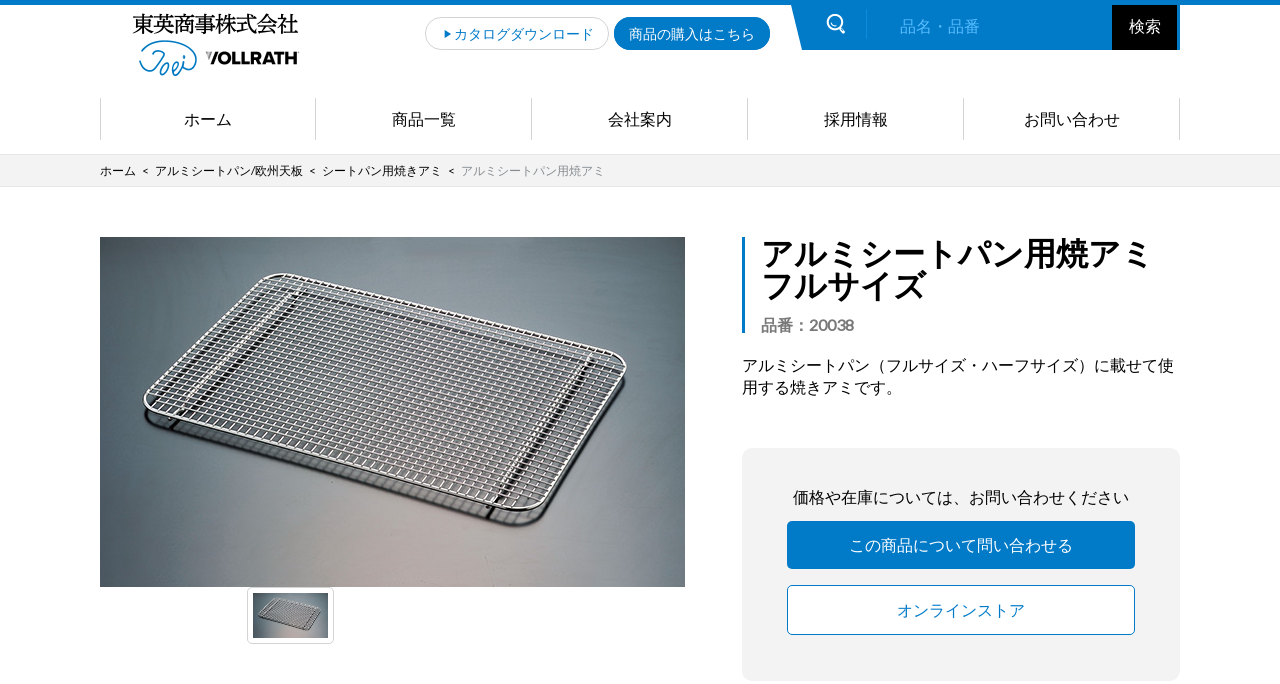

--- FILE ---
content_type: text/html; charset=UTF-8
request_url: https://www.toeishoji.com/products/20038/
body_size: 36509
content:
<!DOCTYPE html>
<html lang="ja">
<head>
    <!-- Global site tag (gtag.js) - Google Analytics -->
    <script async src="https://www.googletagmanager.com/gtag/js?id=UA-166122086-1"></script>
    <script>
    window.dataLayer = window.dataLayer || [];
    function gtag(){dataLayer.push(arguments);}
    gtag('js', new Date());
    gtag('config', 'UA-166122086-1');
    </script>
    
    <meta charset="UTF-8">
    <meta name="viewport" content="width=device-width, initial-scale=1.0">
    <meta http-equiv="X-UA-Compatible" content="ie=edge">
		<title>アルミシートパン用焼アミ - ホテルパン・厨房備品の東英商事株式会社｜ ホテルパン・厨房備品の東英商事株式会社</title>
			<meta name="description" content="プロ用調理器具の東英商事の商品詳細ページです。">
					<meta name="Keywords" content="東英商事,プロ用調理器,ホテルパン/備品,アルミシートパン/欧州天,ビュッフェ備品,サーモボックス,洗浄ラック/食器洗浄・保管,ジャックスタック,フライパン,スマートワゴン">
		
    <link rel="icon" href="https://www.toeishoji.com/cms/wp-content/themes/corpo-site/assets/icon/favicon.ico">
    <!-- link rel="stylesheet" href="https://www.toeishoji.com/cms/wp-content/themes/corpo-site/assets/css/base.css" -->
    <link rel="stylesheet" href="https://www.toeishoji.com/cms/wp-content/themes/corpo-site/assets/css/base.css?1724648300">
    <link rel="stylesheet" href="https://fonts.googleapis.com/css?family=Lato">
    <link rel="stylesheet" href="https://fonts.googleapis.com/icon?family=Material+Icons">
    <link rel="stylesheet" href="https://www.toeishoji.com/cms/wp-content/themes/corpo-site/assets/css/swiper.min.css">
    <meta name='robots' content='index, follow, max-image-preview:large, max-snippet:-1, max-video-preview:-1' />

	<!-- This site is optimized with the Yoast SEO plugin v23.3 - https://yoast.com/wordpress/plugins/seo/ -->
	<link rel="canonical" href="https://www.toeishoji.com/products/20038/" />
	<meta property="og:locale" content="ja_JP" />
	<meta property="og:type" content="article" />
	<meta property="og:title" content="アルミシートパン用焼アミ - ホテルパン・厨房備品の東英商事株式会社" />
	<meta property="og:url" content="https://www.toeishoji.com/products/20038/" />
	<meta property="og:site_name" content="ホテルパン・厨房備品の東英商事株式会社" />
	<meta property="article:modified_time" content="2021-01-22T01:10:27+00:00" />
	<meta name="twitter:card" content="summary_large_image" />
	<script type="application/ld+json" class="yoast-schema-graph">{"@context":"https://schema.org","@graph":[{"@type":"WebPage","@id":"https://www.toeishoji.com/products/20038/","url":"https://www.toeishoji.com/products/20038/","name":"アルミシートパン用焼アミ - ホテルパン・厨房備品の東英商事株式会社","isPartOf":{"@id":"https://www.toeishoji.com/#website"},"datePublished":"2019-05-17T02:05:58+00:00","dateModified":"2021-01-22T01:10:27+00:00","breadcrumb":{"@id":"https://www.toeishoji.com/products/20038/#breadcrumb"},"inLanguage":"ja","potentialAction":[{"@type":"ReadAction","target":["https://www.toeishoji.com/products/20038/"]}]},{"@type":"BreadcrumbList","@id":"https://www.toeishoji.com/products/20038/#breadcrumb","itemListElement":[{"@type":"ListItem","position":1,"name":"ホーム","item":"https://www.toeishoji.com/"},{"@type":"ListItem","position":2,"name":"商品","item":"https://www.toeishoji.com/products/"},{"@type":"ListItem","position":3,"name":"アルミシートパン用焼アミ"}]},{"@type":"WebSite","@id":"https://www.toeishoji.com/#website","url":"https://www.toeishoji.com/","name":"ホテルパン・厨房備品の東英商事株式会社","description":"米国Vollrath社製ホテルパン SP5を中心としたスチコン用調理備品やビュッフェ・バイキ ング備品、調理場や保育園・介護施設等で使用するステンレス折畳みワゴン等を輸入、製造卸販売しています。","publisher":{"@id":"https://www.toeishoji.com/#organization"},"potentialAction":[{"@type":"SearchAction","target":{"@type":"EntryPoint","urlTemplate":"https://www.toeishoji.com/?s={search_term_string}"},"query-input":"required name=search_term_string"}],"inLanguage":"ja"},{"@type":"Organization","@id":"https://www.toeishoji.com/#organization","name":"東英商事株式会社","url":"https://www.toeishoji.com/","logo":{"@type":"ImageObject","inLanguage":"ja","@id":"https://www.toeishoji.com/#/schema/logo/image/","url":"https://www.toeishoji.com/cms/wp-content/uploads/2019/11/logo.png","contentUrl":"https://www.toeishoji.com/cms/wp-content/uploads/2019/11/logo.png","width":228,"height":73,"caption":"東英商事株式会社"},"image":{"@id":"https://www.toeishoji.com/#/schema/logo/image/"}}]}</script>
	<!-- / Yoast SEO plugin. -->


<script type="text/javascript">
/* <![CDATA[ */
window._wpemojiSettings = {"baseUrl":"https:\/\/s.w.org\/images\/core\/emoji\/15.0.3\/72x72\/","ext":".png","svgUrl":"https:\/\/s.w.org\/images\/core\/emoji\/15.0.3\/svg\/","svgExt":".svg","source":{"concatemoji":"https:\/\/www.toeishoji.com\/cms\/wp-includes\/js\/wp-emoji-release.min.js?ver=6.6.4"}};
/*! This file is auto-generated */
!function(i,n){var o,s,e;function c(e){try{var t={supportTests:e,timestamp:(new Date).valueOf()};sessionStorage.setItem(o,JSON.stringify(t))}catch(e){}}function p(e,t,n){e.clearRect(0,0,e.canvas.width,e.canvas.height),e.fillText(t,0,0);var t=new Uint32Array(e.getImageData(0,0,e.canvas.width,e.canvas.height).data),r=(e.clearRect(0,0,e.canvas.width,e.canvas.height),e.fillText(n,0,0),new Uint32Array(e.getImageData(0,0,e.canvas.width,e.canvas.height).data));return t.every(function(e,t){return e===r[t]})}function u(e,t,n){switch(t){case"flag":return n(e,"\ud83c\udff3\ufe0f\u200d\u26a7\ufe0f","\ud83c\udff3\ufe0f\u200b\u26a7\ufe0f")?!1:!n(e,"\ud83c\uddfa\ud83c\uddf3","\ud83c\uddfa\u200b\ud83c\uddf3")&&!n(e,"\ud83c\udff4\udb40\udc67\udb40\udc62\udb40\udc65\udb40\udc6e\udb40\udc67\udb40\udc7f","\ud83c\udff4\u200b\udb40\udc67\u200b\udb40\udc62\u200b\udb40\udc65\u200b\udb40\udc6e\u200b\udb40\udc67\u200b\udb40\udc7f");case"emoji":return!n(e,"\ud83d\udc26\u200d\u2b1b","\ud83d\udc26\u200b\u2b1b")}return!1}function f(e,t,n){var r="undefined"!=typeof WorkerGlobalScope&&self instanceof WorkerGlobalScope?new OffscreenCanvas(300,150):i.createElement("canvas"),a=r.getContext("2d",{willReadFrequently:!0}),o=(a.textBaseline="top",a.font="600 32px Arial",{});return e.forEach(function(e){o[e]=t(a,e,n)}),o}function t(e){var t=i.createElement("script");t.src=e,t.defer=!0,i.head.appendChild(t)}"undefined"!=typeof Promise&&(o="wpEmojiSettingsSupports",s=["flag","emoji"],n.supports={everything:!0,everythingExceptFlag:!0},e=new Promise(function(e){i.addEventListener("DOMContentLoaded",e,{once:!0})}),new Promise(function(t){var n=function(){try{var e=JSON.parse(sessionStorage.getItem(o));if("object"==typeof e&&"number"==typeof e.timestamp&&(new Date).valueOf()<e.timestamp+604800&&"object"==typeof e.supportTests)return e.supportTests}catch(e){}return null}();if(!n){if("undefined"!=typeof Worker&&"undefined"!=typeof OffscreenCanvas&&"undefined"!=typeof URL&&URL.createObjectURL&&"undefined"!=typeof Blob)try{var e="postMessage("+f.toString()+"("+[JSON.stringify(s),u.toString(),p.toString()].join(",")+"));",r=new Blob([e],{type:"text/javascript"}),a=new Worker(URL.createObjectURL(r),{name:"wpTestEmojiSupports"});return void(a.onmessage=function(e){c(n=e.data),a.terminate(),t(n)})}catch(e){}c(n=f(s,u,p))}t(n)}).then(function(e){for(var t in e)n.supports[t]=e[t],n.supports.everything=n.supports.everything&&n.supports[t],"flag"!==t&&(n.supports.everythingExceptFlag=n.supports.everythingExceptFlag&&n.supports[t]);n.supports.everythingExceptFlag=n.supports.everythingExceptFlag&&!n.supports.flag,n.DOMReady=!1,n.readyCallback=function(){n.DOMReady=!0}}).then(function(){return e}).then(function(){var e;n.supports.everything||(n.readyCallback(),(e=n.source||{}).concatemoji?t(e.concatemoji):e.wpemoji&&e.twemoji&&(t(e.twemoji),t(e.wpemoji)))}))}((window,document),window._wpemojiSettings);
/* ]]> */
</script>
<style id='wp-emoji-styles-inline-css' type='text/css'>

	img.wp-smiley, img.emoji {
		display: inline !important;
		border: none !important;
		box-shadow: none !important;
		height: 1em !important;
		width: 1em !important;
		margin: 0 0.07em !important;
		vertical-align: -0.1em !important;
		background: none !important;
		padding: 0 !important;
	}
</style>
<link rel='stylesheet' id='wp-block-library-css' href='https://www.toeishoji.com/cms/wp-includes/css/dist/block-library/style.min.css?ver=6.6.4' type='text/css' media='all' />
<style id='classic-theme-styles-inline-css' type='text/css'>
/*! This file is auto-generated */
.wp-block-button__link{color:#fff;background-color:#32373c;border-radius:9999px;box-shadow:none;text-decoration:none;padding:calc(.667em + 2px) calc(1.333em + 2px);font-size:1.125em}.wp-block-file__button{background:#32373c;color:#fff;text-decoration:none}
</style>
<style id='global-styles-inline-css' type='text/css'>
:root{--wp--preset--aspect-ratio--square: 1;--wp--preset--aspect-ratio--4-3: 4/3;--wp--preset--aspect-ratio--3-4: 3/4;--wp--preset--aspect-ratio--3-2: 3/2;--wp--preset--aspect-ratio--2-3: 2/3;--wp--preset--aspect-ratio--16-9: 16/9;--wp--preset--aspect-ratio--9-16: 9/16;--wp--preset--color--black: #000000;--wp--preset--color--cyan-bluish-gray: #abb8c3;--wp--preset--color--white: #ffffff;--wp--preset--color--pale-pink: #f78da7;--wp--preset--color--vivid-red: #cf2e2e;--wp--preset--color--luminous-vivid-orange: #ff6900;--wp--preset--color--luminous-vivid-amber: #fcb900;--wp--preset--color--light-green-cyan: #7bdcb5;--wp--preset--color--vivid-green-cyan: #00d084;--wp--preset--color--pale-cyan-blue: #8ed1fc;--wp--preset--color--vivid-cyan-blue: #0693e3;--wp--preset--color--vivid-purple: #9b51e0;--wp--preset--gradient--vivid-cyan-blue-to-vivid-purple: linear-gradient(135deg,rgba(6,147,227,1) 0%,rgb(155,81,224) 100%);--wp--preset--gradient--light-green-cyan-to-vivid-green-cyan: linear-gradient(135deg,rgb(122,220,180) 0%,rgb(0,208,130) 100%);--wp--preset--gradient--luminous-vivid-amber-to-luminous-vivid-orange: linear-gradient(135deg,rgba(252,185,0,1) 0%,rgba(255,105,0,1) 100%);--wp--preset--gradient--luminous-vivid-orange-to-vivid-red: linear-gradient(135deg,rgba(255,105,0,1) 0%,rgb(207,46,46) 100%);--wp--preset--gradient--very-light-gray-to-cyan-bluish-gray: linear-gradient(135deg,rgb(238,238,238) 0%,rgb(169,184,195) 100%);--wp--preset--gradient--cool-to-warm-spectrum: linear-gradient(135deg,rgb(74,234,220) 0%,rgb(151,120,209) 20%,rgb(207,42,186) 40%,rgb(238,44,130) 60%,rgb(251,105,98) 80%,rgb(254,248,76) 100%);--wp--preset--gradient--blush-light-purple: linear-gradient(135deg,rgb(255,206,236) 0%,rgb(152,150,240) 100%);--wp--preset--gradient--blush-bordeaux: linear-gradient(135deg,rgb(254,205,165) 0%,rgb(254,45,45) 50%,rgb(107,0,62) 100%);--wp--preset--gradient--luminous-dusk: linear-gradient(135deg,rgb(255,203,112) 0%,rgb(199,81,192) 50%,rgb(65,88,208) 100%);--wp--preset--gradient--pale-ocean: linear-gradient(135deg,rgb(255,245,203) 0%,rgb(182,227,212) 50%,rgb(51,167,181) 100%);--wp--preset--gradient--electric-grass: linear-gradient(135deg,rgb(202,248,128) 0%,rgb(113,206,126) 100%);--wp--preset--gradient--midnight: linear-gradient(135deg,rgb(2,3,129) 0%,rgb(40,116,252) 100%);--wp--preset--font-size--small: 13px;--wp--preset--font-size--medium: 20px;--wp--preset--font-size--large: 36px;--wp--preset--font-size--x-large: 42px;--wp--preset--spacing--20: 0.44rem;--wp--preset--spacing--30: 0.67rem;--wp--preset--spacing--40: 1rem;--wp--preset--spacing--50: 1.5rem;--wp--preset--spacing--60: 2.25rem;--wp--preset--spacing--70: 3.38rem;--wp--preset--spacing--80: 5.06rem;--wp--preset--shadow--natural: 6px 6px 9px rgba(0, 0, 0, 0.2);--wp--preset--shadow--deep: 12px 12px 50px rgba(0, 0, 0, 0.4);--wp--preset--shadow--sharp: 6px 6px 0px rgba(0, 0, 0, 0.2);--wp--preset--shadow--outlined: 6px 6px 0px -3px rgba(255, 255, 255, 1), 6px 6px rgba(0, 0, 0, 1);--wp--preset--shadow--crisp: 6px 6px 0px rgba(0, 0, 0, 1);}:where(.is-layout-flex){gap: 0.5em;}:where(.is-layout-grid){gap: 0.5em;}body .is-layout-flex{display: flex;}.is-layout-flex{flex-wrap: wrap;align-items: center;}.is-layout-flex > :is(*, div){margin: 0;}body .is-layout-grid{display: grid;}.is-layout-grid > :is(*, div){margin: 0;}:where(.wp-block-columns.is-layout-flex){gap: 2em;}:where(.wp-block-columns.is-layout-grid){gap: 2em;}:where(.wp-block-post-template.is-layout-flex){gap: 1.25em;}:where(.wp-block-post-template.is-layout-grid){gap: 1.25em;}.has-black-color{color: var(--wp--preset--color--black) !important;}.has-cyan-bluish-gray-color{color: var(--wp--preset--color--cyan-bluish-gray) !important;}.has-white-color{color: var(--wp--preset--color--white) !important;}.has-pale-pink-color{color: var(--wp--preset--color--pale-pink) !important;}.has-vivid-red-color{color: var(--wp--preset--color--vivid-red) !important;}.has-luminous-vivid-orange-color{color: var(--wp--preset--color--luminous-vivid-orange) !important;}.has-luminous-vivid-amber-color{color: var(--wp--preset--color--luminous-vivid-amber) !important;}.has-light-green-cyan-color{color: var(--wp--preset--color--light-green-cyan) !important;}.has-vivid-green-cyan-color{color: var(--wp--preset--color--vivid-green-cyan) !important;}.has-pale-cyan-blue-color{color: var(--wp--preset--color--pale-cyan-blue) !important;}.has-vivid-cyan-blue-color{color: var(--wp--preset--color--vivid-cyan-blue) !important;}.has-vivid-purple-color{color: var(--wp--preset--color--vivid-purple) !important;}.has-black-background-color{background-color: var(--wp--preset--color--black) !important;}.has-cyan-bluish-gray-background-color{background-color: var(--wp--preset--color--cyan-bluish-gray) !important;}.has-white-background-color{background-color: var(--wp--preset--color--white) !important;}.has-pale-pink-background-color{background-color: var(--wp--preset--color--pale-pink) !important;}.has-vivid-red-background-color{background-color: var(--wp--preset--color--vivid-red) !important;}.has-luminous-vivid-orange-background-color{background-color: var(--wp--preset--color--luminous-vivid-orange) !important;}.has-luminous-vivid-amber-background-color{background-color: var(--wp--preset--color--luminous-vivid-amber) !important;}.has-light-green-cyan-background-color{background-color: var(--wp--preset--color--light-green-cyan) !important;}.has-vivid-green-cyan-background-color{background-color: var(--wp--preset--color--vivid-green-cyan) !important;}.has-pale-cyan-blue-background-color{background-color: var(--wp--preset--color--pale-cyan-blue) !important;}.has-vivid-cyan-blue-background-color{background-color: var(--wp--preset--color--vivid-cyan-blue) !important;}.has-vivid-purple-background-color{background-color: var(--wp--preset--color--vivid-purple) !important;}.has-black-border-color{border-color: var(--wp--preset--color--black) !important;}.has-cyan-bluish-gray-border-color{border-color: var(--wp--preset--color--cyan-bluish-gray) !important;}.has-white-border-color{border-color: var(--wp--preset--color--white) !important;}.has-pale-pink-border-color{border-color: var(--wp--preset--color--pale-pink) !important;}.has-vivid-red-border-color{border-color: var(--wp--preset--color--vivid-red) !important;}.has-luminous-vivid-orange-border-color{border-color: var(--wp--preset--color--luminous-vivid-orange) !important;}.has-luminous-vivid-amber-border-color{border-color: var(--wp--preset--color--luminous-vivid-amber) !important;}.has-light-green-cyan-border-color{border-color: var(--wp--preset--color--light-green-cyan) !important;}.has-vivid-green-cyan-border-color{border-color: var(--wp--preset--color--vivid-green-cyan) !important;}.has-pale-cyan-blue-border-color{border-color: var(--wp--preset--color--pale-cyan-blue) !important;}.has-vivid-cyan-blue-border-color{border-color: var(--wp--preset--color--vivid-cyan-blue) !important;}.has-vivid-purple-border-color{border-color: var(--wp--preset--color--vivid-purple) !important;}.has-vivid-cyan-blue-to-vivid-purple-gradient-background{background: var(--wp--preset--gradient--vivid-cyan-blue-to-vivid-purple) !important;}.has-light-green-cyan-to-vivid-green-cyan-gradient-background{background: var(--wp--preset--gradient--light-green-cyan-to-vivid-green-cyan) !important;}.has-luminous-vivid-amber-to-luminous-vivid-orange-gradient-background{background: var(--wp--preset--gradient--luminous-vivid-amber-to-luminous-vivid-orange) !important;}.has-luminous-vivid-orange-to-vivid-red-gradient-background{background: var(--wp--preset--gradient--luminous-vivid-orange-to-vivid-red) !important;}.has-very-light-gray-to-cyan-bluish-gray-gradient-background{background: var(--wp--preset--gradient--very-light-gray-to-cyan-bluish-gray) !important;}.has-cool-to-warm-spectrum-gradient-background{background: var(--wp--preset--gradient--cool-to-warm-spectrum) !important;}.has-blush-light-purple-gradient-background{background: var(--wp--preset--gradient--blush-light-purple) !important;}.has-blush-bordeaux-gradient-background{background: var(--wp--preset--gradient--blush-bordeaux) !important;}.has-luminous-dusk-gradient-background{background: var(--wp--preset--gradient--luminous-dusk) !important;}.has-pale-ocean-gradient-background{background: var(--wp--preset--gradient--pale-ocean) !important;}.has-electric-grass-gradient-background{background: var(--wp--preset--gradient--electric-grass) !important;}.has-midnight-gradient-background{background: var(--wp--preset--gradient--midnight) !important;}.has-small-font-size{font-size: var(--wp--preset--font-size--small) !important;}.has-medium-font-size{font-size: var(--wp--preset--font-size--medium) !important;}.has-large-font-size{font-size: var(--wp--preset--font-size--large) !important;}.has-x-large-font-size{font-size: var(--wp--preset--font-size--x-large) !important;}
:where(.wp-block-post-template.is-layout-flex){gap: 1.25em;}:where(.wp-block-post-template.is-layout-grid){gap: 1.25em;}
:where(.wp-block-columns.is-layout-flex){gap: 2em;}:where(.wp-block-columns.is-layout-grid){gap: 2em;}
:root :where(.wp-block-pullquote){font-size: 1.5em;line-height: 1.6;}
</style>
<link rel="https://api.w.org/" href="https://www.toeishoji.com/wp-json/" /><link rel="alternate" title="JSON" type="application/json" href="https://www.toeishoji.com/wp-json/wp/v2/products/1907" /><link rel="EditURI" type="application/rsd+xml" title="RSD" href="https://www.toeishoji.com/cms/xmlrpc.php?rsd" />
<meta name="generator" content="WordPress 6.6.4" />
<link rel='shortlink' href='https://www.toeishoji.com/?p=1907' />
<link rel="alternate" title="oEmbed (JSON)" type="application/json+oembed" href="https://www.toeishoji.com/wp-json/oembed/1.0/embed?url=https%3A%2F%2Fwww.toeishoji.com%2Fproducts%2F20038%2F" />
<link rel="alternate" title="oEmbed (XML)" type="text/xml+oembed" href="https://www.toeishoji.com/wp-json/oembed/1.0/embed?url=https%3A%2F%2Fwww.toeishoji.com%2Fproducts%2F20038%2F&#038;format=xml" />
</head>

<body class="products">
<div class="wrapper">
	<header class="header">
		<div class="headerContainer">
			<h1><a href="https://www.toeishoji.com">
					<img src="https://www.toeishoji.com/cms/wp-content/themes/corpo-site/assets/img/logo02.png" alt="東英商事 VOLLRATH" class="logo"></a></h1>
            <div class="sarchContainer">
                <form class="searchForm" method="get" action="https://www.toeishoji.com" role="search">
                    <input class="search-input" type="search" name="s" placeholder="品名・品番">
                    <button class="search-submit" type="submit" role="button">検索</button>
                </form>
                <div class="slidBtn sp show"><i class="material-icons">keyboard_arrow_right</i></div>
            </div>
            <div class="catalogBtn">
                <a href="/catalog/">カタログ<span class="pc">ダウンロード</span></a>
                <a class="shopify" href="https://store.toeishoji.com/" target="_blank" rel="noopener noreferrer">商品の購入<span class="pc">はこちら</span></a>
            </div>
		</div>
        <nav class="nav gNav"><ul class="clear"><li id="menu-item-1694" class="nav01 menu-item menu-item-type-custom menu-item-object-custom menu-item-home menu-item-1694"><a href="https://www.toeishoji.com/">ホーム</a></li>
<li id="menu-item-1695" class="nav02 menu-item menu-item-type-custom menu-item-object-custom menu-item-has-children menu-item-1695"><a href="/products/">商品一覧</a>
<ul class="sub-menu">
	<li id="menu-item-1696" class="subItem item01 menu-item menu-item-type-custom menu-item-object-custom menu-item-1696"><a href="/item_category/hotelpan_quipment/">ホテルパン/備品</a></li>
	<li id="menu-item-1697" class="subItem item06 menu-item menu-item-type-custom menu-item-object-custom menu-item-1697"><a href="/item_category/aluminumsheetpan_europeantopboard/">アルミシートパン/欧州天板</a></li>
	<li id="menu-item-1698" class="subItem item03 menu-item menu-item-type-custom menu-item-object-custom menu-item-1698"><a href="/item_category/buffet_equipment/">ビュッフェ備品</a></li>
	<li id="menu-item-1699" class="subItem item02 menu-item menu-item-type-custom menu-item-object-custom menu-item-1699"><a href="/item_category/food-career/">フードキャリア（食材搬送）</a></li>
	<li id="menu-item-1700" class="subItem item05 menu-item menu-item-type-custom menu-item-object-custom menu-item-1700"><a href="/item_category/washing_rack/">洗浄ラック/食器洗浄・保管</a></li>
	<li id="menu-item-1701" class="subItem item07 menu-item menu-item-type-custom menu-item-object-custom menu-item-1701"><a href="/item_category/cat_jackstack/">ジャックスタック</a></li>
	<li id="menu-item-1702" class="subItem item04 menu-item menu-item-type-custom menu-item-object-custom menu-item-1702"><a href="/item_category/cat_frying_pan/">フライパン</a></li>
	<li id="menu-item-1703" class="subItem item08 menu-item menu-item-type-custom menu-item-object-custom menu-item-1703"><a href="/item_category/cat_smart_wagon/">折りたたみワゴン</a></li>
</ul>
</li>
<li id="menu-item-1704" class="nav03 menu-item menu-item-type-post_type menu-item-object-page menu-item-1704"><a href="https://www.toeishoji.com/company_profile/">会社案内</a></li>
<li id="menu-item-2060" class="nav04 menu-item menu-item-type-post_type menu-item-object-page menu-item-2060"><a href="https://www.toeishoji.com/recruit/">採用情報</a></li>
<li id="menu-item-2061" class="nav05 menu-item menu-item-type-post_type menu-item-object-page menu-item-2061"><a href="https://www.toeishoji.com/contact/">お問<span class="pc">い</span>合<span class="pc">わ</span>せ</a></li>
</ul></nav>	</header>
<div class="breadcrumb"><ul><li><a href="https://www.toeishoji.com">ホーム</a></li>
<li><a href="/item_category/aluminumsheetpan_europeantopboard">アルミシートパン/欧州天板</a></li>
<li><a href="/item_category/sheet_pan_grilled_net">シートパン用焼きアミ</a></li>
<li>アルミシートパン用焼アミ</li>
</ul></div><main class="main">

	<section>
            <div class="rightArea">
                        <h1>アルミシートパン用焼アミ<br>フルサイズ<span>品番：20038</span></h1>
                        <div class="leftArea">
                <div class="mainImage">
                        <img src="https://www.toeishoji.com/cms/wp-content/uploads/2019/05/20038-3.jpg">
                    </div>
                <div class="thumbnails">

                                            <img src="https://www.toeishoji.com/cms/wp-content/uploads/2019/05/20038-3.jpg">
                                                        </div>
            </div>
                                    <div class="textArea">
                <p>アルミシートパン（フルサイズ・ハーフサイズ）に載せて使用する焼きアミです。</p>
            </div>
                                    <div class="contactArea">
                <p>価格や在庫については、お問い合わせください</p>
                <p class="btn"><a href="/contact/">この商品について問い合わせる</a></p>
                                    <p class="btn btn--type2"><a href="https://store.toeishoji.com/products/20038" target="_blank" rel="noopener noreferrer">オンラインストア</a></p>
                            </div>
        </div>

            <table class="spec">
        <thead>
            <tr>
                <th>用途</th>
                <th>シートパンサイズ</th>
                <th>外寸（mm）</th>
                <th>容量（L）</th>
                <th>材質</th>
                <th>板厚（mm）</th>
                <th>フッ素樹脂加工</th>
                <th>図面</th>
            </tr>
        </thead>
        <tbody>
            <tr>
                <td data-label="用途：">焼物調理</td>
                <td data-label="サイズ：">-</td>
                <td data-label="外寸（mm）：">縦：620、横：420、高さ：18</td>
                <td data-label="容量（L）：">-</td>
                <td data-label="材質：">SS</td>
                <td data-label="板厚（mm）：">-</td>
                <td data-label="フッ素樹脂加工：">無し</td>
                <td data-label="図面："><a href="https://www.toeishoji.com/cms/wp-content/uploads/2020/12/20038.pdf" class="pdf">PDF</a>
</td>
            </tr>
        </tbody>
    </table>

        

<h2 class="setItem">セットアイテム</h2>
<div class="setItem">
    <div class="clear">
<div class="col"><a href="/products/9001/"><p><img src="https://www.toeishoji.com/cms/wp-content/uploads/2019/05/9001.jpg" alt="9001"/></p>
<p>ウェアエバー®アルミシートパン<br>品番: 9001</p>
</a>
</div>
    </div>
</div>

	</section>
</main>

    <div id="layer"></div>
    <div id="popup" class="sp">
        <div class="container">
            <div class="close"><i class="material-icons">clear</i></div>
            <form class="searchForm02" method="get" action="https://www.toeishoji.com" role="search">
                <button class="search-submit" type="submit" role="button"><img src="https://www.toeishoji.com/cms/wp-content/themes/corpo-site/assets/img/sech03.png" alt=""></button>
                <input class="search-input" type="search" name="s" placeholder="品名">

            </form>
            <div class="fiveCol clear">
                <div class="col">
                    <h3>カテゴリーから探す</h3>
                     <ul class="nav"><li id="menu-item-2078" class="cat01 menu-item menu-item-type-custom menu-item-object-custom menu-item-2078"><a href="/item_category/hotelpan_quipment/">ホテルパン/備品</a></li>
<li id="menu-item-2079" class="cat06 menu-item menu-item-type-custom menu-item-object-custom menu-item-2079"><a href="/item_category/aluminumsheetpan_europeantopboard/">アルミシートパン/<br class="side">欧州天板</a></li>
<li id="menu-item-2080" class="cat03 menu-item menu-item-type-custom menu-item-object-custom menu-item-2080"><a href="/item_category/buffet_equipment/">ビュッフェ備品</a></li>
<li id="menu-item-2081" class="cat02 menu-item menu-item-type-custom menu-item-object-custom menu-item-2081"><a href="/item_category/food-career/">フードキャリア<br>（食材搬送）</a></li>
<li id="menu-item-2082" class="cat05 menu-item menu-item-type-custom menu-item-object-custom menu-item-2082"><a href="/item_category/washing_rack/">洗浄ラック/<br class="side">食器洗浄・保管</a></li>
<li id="menu-item-2083" class="cat07 menu-item menu-item-type-custom menu-item-object-custom menu-item-2083"><a href="/item_category/cat_jackstack/">ジャックスタック</a></li>
<li id="menu-item-2084" class="cat04 menu-item menu-item-type-custom menu-item-object-custom menu-item-2084"><a href="/item_category/cat_frying_pan/">フライパン</a></li>
<li id="menu-item-2085" class="cat08 menu-item menu-item-type-custom menu-item-object-custom menu-item-2085"><a href="/item_category/cat_smart_wagon/">折りたたみワゴン</a></li>
</ul>                </div>
                <div class="col">
                    <h3>用途から探す</h3>
                    <ul class="nav"><li id="menu-item-2092" class="menu-item menu-item-type-custom menu-item-object-custom menu-item-2092"><a href="/use_category/grilledfood/">焼物調理</a></li>
<li id="menu-item-2093" class="menu-item menu-item-type-custom menu-item-object-custom menu-item-2093"><a href="/use_category/boiledfood/">煮物調理</a></li>
<li id="menu-item-2094" class="menu-item menu-item-type-custom menu-item-object-custom menu-item-2094"><a href="/use_category/steamedfood/">蒸し物調理</a></li>
<li id="menu-item-2095" class="menu-item menu-item-type-custom menu-item-object-custom menu-item-2095"><a href="/use_category/friedfood/">揚げ物調理</a></li>
<li id="menu-item-2097" class="menu-item menu-item-type-custom menu-item-object-custom menu-item-2097"><a href="/use_category/foodtransport/">食材保管 搬送</a></li>
<li id="menu-item-2157" class="menu-item menu-item-type-custom menu-item-object-custom menu-item-2157"><a href="/use_category/display/">ディスプレイ</a></li>
<li id="menu-item-2096" class="menu-item menu-item-type-custom menu-item-object-custom menu-item-2096"><a href="/use_category/spacesaving/">省スペース</a></li>
<li id="menu-item-2098" class="menu-item menu-item-type-custom menu-item-object-custom menu-item-2098"><a href="/use_category/cookingequipmen_washing/">器具洗浄</a></li>
</ul>                </div>
                <div class="col">
                    <h3>ブランドから探す</h3>
                    <ul class="nav"><li id="menu-item-2090" class="menu-item menu-item-type-custom menu-item-object-custom menu-item-2090"><a href="/brand/Vollrath/">VOLLRATH</a></li>
<li id="menu-item-2088" class="menu-item menu-item-type-custom menu-item-object-custom menu-item-2088"><a href="/brand/pujadas/">PUJADAS</a></li>
<li id="menu-item-2087" class="menu-item menu-item-type-custom menu-item-object-custom menu-item-2087"><a href="/brand/b_jackstack/">JACKSTACK</a></li>
<li id="menu-item-2086" class="menu-item menu-item-type-custom menu-item-object-custom menu-item-2086"><a href="/brand/avatherm/">AVATHERM</a></li>
<li id="menu-item-2089" class="menu-item menu-item-type-custom menu-item-object-custom menu-item-2089"><a href="/brand/toei/">TOEI</a></li>
</ul>                </div>
                <div class="col">
                    <h3>商品を知りたい</h3>
                    <ul class="nav"><li id="menu-item-2099" class="menu-item menu-item-type-custom menu-item-object-custom menu-item-2099"><a href="/products/">商品一覧を見る</a></li>
<li id="menu-item-2100" class="menu-item menu-item-type-custom menu-item-object-custom menu-item-2100"><a href="/item_category/new/?l=1">新商品を見る</a></li>
<li id="menu-item-2208" class="menu-item menu-item-type-post_type menu-item-object-page menu-item-2208"><a href="https://www.toeishoji.com/detailed_search/">条件から商品を探す</a></li>
<li id="menu-item-2154" class="menu-item menu-item-type-post_type menu-item-object-page menu-item-2154"><a href="https://www.toeishoji.com/faq_hotelpan/">ホテルパン参考資料</a></li>
<li id="menu-item-2124" class="menu-item menu-item-type-post_type menu-item-object-page menu-item-2124"><a href="https://www.toeishoji.com/faq/">よくある質問（Q&#038;A）</a></li>
</ul>                </div>
                <div class="col">
                    <h3>導入事例</h3>
                    <ul class="nav">
                        <li>準備中</li>
                    </ul>
                </div>
            </div>
        </div>
    </div>        	<aside class="browsingHistory">
		<div class="bhContainer clear">
			<div class="title">
				<h2>閲覧履歴</h2>
							</div>
			<ul class="nav clear">
			1907
			</ul>
		</div>
	</aside>    <footer class="footer">
        <div class="footerContainer">
            <div class="fnavContainer clear">
                <nav class="nav footerNav"><ul><li id="menu-item-2062" class="homeLink menu-item menu-item-type-custom menu-item-object-custom menu-item-home menu-item-2062"><a href="https://www.toeishoji.com/"><span class="pc">ホーム</span><span class="sp">東英商事トップ</span></a></li>
<li id="menu-item-2063" class="menu-item menu-item-type-custom menu-item-object-custom menu-item-has-children menu-item-2063"><a href="/products/">商品一覧</a>
<ul class="sub-menu">
	<li id="menu-item-2064" class="menu-item menu-item-type-custom menu-item-object-custom menu-item-2064"><a href="/item_category/hotelpan_quipment/">ホテルパン/備品</a></li>
	<li id="menu-item-2065" class="menu-item menu-item-type-custom menu-item-object-custom menu-item-2065"><a href="/item_category/aluminumsheetpan_europeantopboard/">アルミシートパン/欧州天板</a></li>
	<li id="menu-item-2066" class="menu-item menu-item-type-custom menu-item-object-custom menu-item-2066"><a href="/item_category/buffet_equipment/">ビュッフェ備品</a></li>
	<li id="menu-item-2067" class="menu-item menu-item-type-custom menu-item-object-custom menu-item-2067"><a href="/item_category/food-career/">フードキャリア（食材搬送）</a></li>
	<li id="menu-item-2068" class="menu-item menu-item-type-custom menu-item-object-custom menu-item-2068"><a href="/item_category/washing_rack/">洗浄ラック/食器洗浄・保管</a></li>
	<li id="menu-item-2069" class="menu-item menu-item-type-custom menu-item-object-custom menu-item-2069"><a href="/item_category/cat_jackstack/">ジャックスタック</a></li>
	<li id="menu-item-2070" class="menu-item menu-item-type-custom menu-item-object-custom menu-item-2070"><a href="/item_category/cat_frying_pan/">フライパン</a></li>
	<li id="menu-item-2071" class="menu-item menu-item-type-custom menu-item-object-custom menu-item-2071"><a href="/item_category/cat_smart_wagon/">折りたたみワゴン</a></li>
</ul>
</li>
<li id="menu-item-2072" class="menu-item menu-item-type-post_type menu-item-object-page menu-item-has-children menu-item-2072"><a href="https://www.toeishoji.com/company_profile/">会社案内</a>
<ul class="sub-menu">
	<li id="menu-item-2126" class="menu-item menu-item-type-post_type menu-item-object-page menu-item-2126"><a href="https://www.toeishoji.com/company_profile/">会社概要</a></li>
</ul>
</li>
<li id="menu-item-2076" class="menu-item menu-item-type-post_type menu-item-object-page menu-item-2076"><a href="https://www.toeishoji.com/recruit/">採用情報</a></li>
<li id="menu-item-2077" class="fNone menu-item menu-item-type-post_type menu-item-object-page menu-item-2077"><a href="https://www.toeishoji.com/contact/">お問い合わせ</a></li>
</ul></nav>                <div class="snsArea">
                    <ul>
                        <li class="instagram"><a href="https://www.instagram.com/toeishoji/" target="_blank"></a></li>
                        <li class="facebook"><a href="https://www.facebook.com/toeishoji/" target="_blank"></a></li>
                    </ul>
                </div>
                <div class="links">
                    <a class="shopify" href="https://store.toeishoji.com/" target="_blank">商品の購入はこちら</a>
                </div>
                <div class="catalogArea"> 
                    <a href="/catalog/">
                        <img src="https://www.toeishoji.com/cms/wp-content/themes/corpo-site/assets/img/catalog.png" alt="カタログ">
                        <span>カタログダウンロード</span>
                    </a>
                </div>
            </div>
        </div>
        <p class="copy">&copy; 2019 TOEI SHOJI COMPANY INC.</p>
    </footer>
</div><!--wrapper-->

<script src="//code.jquery.com/jquery-1.11.2.min.js"></script>
<script src="https://www.toeishoji.com/cms/wp-content/themes/corpo-site/assets/js/jquery.matchHeight-min.js"></script>
<script src="https://www.toeishoji.com/cms/wp-content/themes/corpo-site/assets/js/swiper.min.js"></script>
<script src="https://www.toeishoji.com/cms/wp-content/themes/corpo-site/assets/js/doubletaptogo.js"></script>
<script src="https://www.toeishoji.com/cms/wp-content/themes/corpo-site/assets/js/base.js"></script>
</body>
</html>

--- FILE ---
content_type: text/css
request_url: https://www.toeishoji.com/cms/wp-content/themes/corpo-site/assets/css/base.css?1724648300
body_size: 50478
content:
@charset "UTF-8";
/*------------------------------------*\
　normalize
\*------------------------------------*/
rticle,aside,details,figcaption,figure,footer,header,hgroup,main,nav,section,summary{display:block}audio,canvas,video{display:inline-block}audio:not([controls]){display:none;height:0}[hidden],template{display:none}html{font-family:sans-serif;-ms-text-size-adjust:100%;-webkit-text-size-adjust:100%}body{margin:0}a{background:0 0}a:focus{outline:thin dotted}a:active,a:hover{outline:0}h1{font-size:2em;margin:.67em 0}abbr[title]{border-bottom:1px dotted}b,strong{font-weight:700}dfn{font-style:italic}hr{-moz-box-sizing:content-box;box-sizing:content-box;height:0}mark{background:#ff0;color:#000}code,kbd,pre,samp{font-family:monospace,serif;font-size:1em}pre{white-space:pre-wrap}q{quotes:"\201C" "\201D" "\2018" "\2019"}small{font-size:80%}sub,sup{font-size:75%;line-height:0;position:relative;vertical-align:baseline}sup{top:-.5em}sub{bottom:-.25em}img{border:0}svg:not(:root){overflow:hidden}figure{margin:0}fieldset{border:1px solid silver;margin:0 2px;padding:.35em .625em .75em}legend{border:0;padding:0}button,input{line-height:normal}button,select{text-transform:none}button,html input[type=button],input[type=reset],input[type=submit]{-webkit-appearance:button;cursor:pointer}button[disabled],html input[disabled]{cursor:default}input[type=checkbox],input[type=radio]{box-sizing:border-box;padding:0}input[type=search]{-webkit-appearance:textfield;-moz-box-sizing:content-box;-webkit-box-sizing:content-box;box-sizing:content-box}input[type=search]::-webkit-search-cancel-button,input[type=search]::-webkit-search-decoration{-webkit-appearance:none}button::-moz-focus-inner,input::-moz-focus-inner{border:0;padding:0}textarea{overflow:auto;vertical-align:top}table{border-collapse:collapse;border-spacing:0}

/*------------------------------------*\
    MAIN
\*------------------------------------*/
*,
*:after,
*:before {
	-moz-box-sizing:border-box;
	box-sizing:border-box;
	-webkit-font-smoothing:antialiased;
	font-smoothing:antialiased;
	text-rendering:optimizeLegibility;
}
html {
font-family: 'Lato', "メイリオ", Meiryo, "游ゴシック", "Yu Gothic", YuGothic, "Hiragino Kaku Gothic ProN", "Hiragino Kaku Gothic Pro", "ＭＳ ゴシック", sans-serif;
color: #000;
font-size: 16px;
line-height: 1;
-webkit-text-size-adjust: none;
}

/* clear -------------------------*/
.clear:before,
.clear:after {
    content:' ';
    display:table;
}

.clear:after {
    clear:both;
}
.clear {
    *zoom:1;
}

img {
	max-width:100%;
	vertical-align:bottom;
}
a {
	color: #000;
	text-decoration: none;
	outline: none;
	position: relative;
}
a:focus,
input:focus {
	outline: none;
}
a:hover {
    color: #017ac8;
}

.sp {
	display: none;
}
ul {
	margin: 0;
	padding: 0;
}
table {
	width: 100%;
}
.center {
	text-align: center;
}
.rightTxt {
	text-align: right;
}

/*------------------------------------*\
    STRUCTURE
\*------------------------------------*/

/* wrapper -------------------------*/
.wrapper {
	width:100%;
	margin:0 auto;
	position:relative;
	overflow: hidden;
}

/* header -------------------------*/
.header {
    border-top: 5px solid #017ac8;
}
.headerContainer {
    margin: 0 auto 20px auto;
    position: relative;
    max-width: 1080px;
}
.headerContainer h1 {
    margin: 0;
}
.logo {
    width: 228px;
}
.sarchContainer {
    background: #017ac8;
    height: 45px;
    position: absolute;
    top: 0;
    right: 0;
    width: 36%;
}
.sarchContainer::before {
    content: "";
    display: inline-block;
    width: 0;
    height: 0;
    border-style: solid;
    border-width: 45px 0 0 11px;
    border-color: transparent transparent transparent #ffffff;
}
form.searchForm {
    position: absolute;
    right: -24%;
    top: 0;
    width: 100%;
}
button.search-submit {
    border: none;
    background: #000;
    height: 45px;
    color: #fff;
    font-size: 1rem;
  width: 4.1em;
}
input.search-input {
    font-size: 1rem;
    padding: 5px 15px;
    background: #017ac8;
    border: none;
    color: #fff;
    width: 50%;
}
input.search-input::placeholder {
  color: #58bcff;
}
input.search-input:-ms-input-placeholder {
  color: #58bcff;
}

input.search-input::-ms-input-placeholder {
  color: #58bcff;
}
.sarchContainer::after {
    content: url(../img/serch.png);
    display: inline-block;
    border-right: 1px solid #0b8cdf;
    height: 30px;
    position: relative;
    top: -15px;
    padding: 5px 20px 0;
}
.catalogBtn,
.newsBtn {
    position: absolute;
    top: 20px;
    right: 38%;
}
.catalogBtn a,
.newsBtn a {
    border: 1px solid #d4d4d4;
    border-radius: 20px;
    color: #017ac8;
    font-size: 14px;
    padding: 0.5em 1em;
}
.catalogBtn a:first-child::before,
.newsBtn a::before{
    font-family: 'Material Icons';
    content: "\e037";
    position: relative;
    top: 2px;
}
.catalogBtn {
    display: table;
}
.catalogBtn > a:first-child {
    margin-right: 5px;
}
.catalogBtn > .shopify {
    border-color: #017ac8;
    background-color:#017ac8;
    color: #fff;
}

/*global nav-------------------------*/
.nav ul,
ul.nav {
    list-style: none;
}
.nav.gNav  ul{
    margin: 10px 0 0;
    font-size: 0;
    line-height: 0;
    text-align: center;
}
.nav.gNav  ul li {
    display: inline-block;
    border-bottom: 2px solid #fff;
    box-sizing: border-box;
    font-size: 1rem;
    line-height: 1;
    padding: 0 0 0.8em;
    text-align: center;
    width: 216px;
}
.nav.gNav  ul li a {
    display: block;
    border-right: 1px solid #d4d4d4;
    padding: 0.8em 0;
}
.nav.gNav  ul li.nav01 a {
    border-left: 1px solid #d4d4d4;
}
.nav.gNav  ul li:hover,
.home .nav.gNav ul li.nav01,
.hotel-pan_cooking-appliances ul li.nav02,
.hotel-pan ul li.nav02 {
    border-bottom: 2px solid #017ac8;
}
.hotel-pan_cooking-appliances ul li.nav02::after,
.hotel-pan ul li.nav02::after {
    font-family: 'Material Icons';
    content: "\e5cf";
    color: #017ac8;
    font-size: 30px;
    position: absolute;
    bottom: -5px;
    text-indent: -15px;
}
.nav.gNav li ul.sub-menu {
    background: rgba(1,122,200,5.9);
    position: absolute;
    padding: 20px 0 0;
    text-align: center;
    left: 0;
    top: 133px;
    width: 100%;
    -webkit-transition: 1s;
    transition: 1s;
    opacity: 0;
    z-index: -1;
}
.nav.gNav ul li.nav02:hover ul.sub-menu {
    visibility: visible;
    top: 123px;
    display: block;
    opacity: 1;
    z-index: 2;
}
.nav.gNav .sub-menu li.subItem {
    border-bottom: none;
    border-right: 1px solid #FFF;
    border-left: 1px solid #fff;
    margin: 0 5px 20px;
    padding: 0;
    width: auto;
}
.nav.gNav .sub-menu li.subItem a {
    color: #fff;
    border: none;
    padding: 0.25em 1em;
}
.nav.gNav .sub-menu li.subItem a:hover {
    background: #fff;
    color: #017ac8;
}

/*main-------------------------*/
.main {
    margin: 0 auto;
    max-width: 1080px;
    position: relative;
}
/*sideNav------------------------*/
.sideNav {
    background: #017ac8;
    padding: 20px;
    position: absolute;
    right: 0;
    top: 170px;
    width: 33%;
    display: none;
}
.sideNav .sarchContainer02 {
    background: #fff;
    border-radius: 10px;
    padding: 10px;
    width: 100%;
}
.sideNav input.search-input {
    background: #fff;
    color: #000;
    width: 80%;
}
.sideNav button.search-submit {
    background: #fff;
    border-right: 1px solid #017ac8 !important;
    height: 30px;
    padding: 0 20px 0 0;
}
.sideNav form.searchForm {
    position: static;
}
/*browsingHistory ----------------*/
.browsingHistory{
    background: #f5f5f5;
}
.bhContainer {
    margin: 0 auto;
    max-width: 1080px;
}

/*footer-------------------------*/
.footerContainer {
    background: url(../img/footer_bg.png) repeat-x 50% 100% #017ac8;
}
.fnavContainer {
    margin: 0 auto;
    max-width: 1080px;
    padding: 65px 0 70px;
}
.footerNav {
    float: left;
    width: 80.8%;
}
.footerNav ul {
    font-size: 0;
    line-height: 0;
    position: relative;
}
.footerNav li {
    display: inline-block;
    font-size: 1rem;
    line-height: 1.5em;
    vertical-align: top;
    width: 25%;
}
.footerNav li:first-child {
    width: 20%;
}
.footerNav li:nth-child(2) {
    width: 30%;
}
li.fNone {
    display: block;
    position: absolute;
    right: 0;
    top: 3em;
}
.footerNav li .sub-menu li {
    display: block;
    width: 100%;
}
.footerNav li .sub-menu li:first-child,
.footerNav li .sub-menu li:nth-child(2) {
    width: 100%;
}
.footerNav li .sub-menu li:first-child {
    margin: 1em 0 0;
}
.footerNav li a {
    color: #fff;
}
.footerNav li .sub-menu li a::before {
    font-family: 'Material Icons';
    content: "\e037";
    color: #000;
    position: relative;
    top: 2px;
}
.catalogArea {
    background: #fff;
    border-radius: 5px;
    float: right;
    font-size: 14px;
    padding: 23px 0 23px 30px;
    width: 19.2%;
}
.catalogArea a {
    color: #017ac8;
}
.catalogArea span {
    display: block;
    margin: 20px 0 0;
}
.catalogArea a:hover span {
    color: #d42e12;
}
.catalogArea span::before {
    font-family: 'Material Icons';
    content: "\e037";
    color: #000;
    position: relative;
    top: 2px;
}
.links > .shopify,
.links > .shopify:hover {
    color: #fff;
}
.links {
    position: relative;
    top: -27px;
}
.footer .copy {
    text-align: center;
}
.snsArea {
    width: 75px;
    height: 30px;
    margin: 0;
    position: relative;
    left: 60%;
    bottom: 100px;
}
.snsArea ul {
    display: inline-flex;
}
.snsArea li{
    list-style: none;
}
.snsArea a {
    width: 40px;
    height: 40px;
    display: block;
}
.snsArea .instagram {
    margin: 0 15px 0 0;
    background: url("../../img/insta_logo_col.png");
    background-size: cover;
    background-repeat: no-repeat;
}
.snsArea .facebook {
    background: url("../../img/f_logo_col.png");
    background-size: cover;
    background-repeat: no-repeat;
}

/*breadcrumb-----------------------------*/
.breadcrumb {
    background: #f3f3f3;
    border: solid #e6e6e6;
    border-width: 1px 0;
    margin: 0 0 50px;
    position: relative;
}
.breadcrumb ul {
    margin: 0 auto;
    max-width: 1080px;
    font-size: 0;
    line-height: 0;
}
.breadcrumb ul li {
    display: inline-block;
    font-size: 12px;
    color: #868c91;
    line-height: 1.4;
    padding: 0.6em 0;
}
.breadcrumb ul li a::after {
    content: "<";
    display: inline-block;
    margin: 0 0.5em;
}
.breadcrumb li span {
    display: none;
}
/*------------------------------------*\
    text
\*------------------------------------*/
.home h2,
.main h1.products,
.category .newsTopics h1 {
    color: #017ac8;
    font-size: 29px;
    margin: 0 0 50px;
    text-align: center;
}
.home h2 span,
.main h1.products span,
.category .newsTopics h1 span {
    color: #000;
    display: block;
    font-size: 1rem;
    font-weight: normal;
    margin: 10px 0 0;
}
.main h1.products span,
.category .newsTopics h1 span {
    border-top: 1px solid #017ac8;
    margin: 5px 0 0;
    padding: 5px 0 0;
    font-weight: bold;
}
.home h3 {
    border-bottom: 1px solid #015fb7;
    color: #015fb7;
    font-size: 17px;
    margin: 0 0 25px;
    padding: 0 0 24px;
    text-align: center;
}
.home h3 a {
    color: #015fb7;
}
.browsingHistory h2 {
    background: #fff;
    border: 1px solid #d4d4d4;
    border-radius: 25px;
    color: #000;
    display: inline-block;
    font-size: 1rem;
    font-weight: normal;
    padding: 0.5em 1.5em;
    margin: 50px 0 0;
}

/*------------------------------------*\
    home
\*------------------------------------*/

/*slider------------------------------*/
.home .swiper-container {
    padding: 0 0 20px;
    text-align: center;
}
.home .swiper-container-horizontal>.swiper-pagination-bullets {
    bottom: 0;
}
.home .swiper-button-prev {
    left: 18%;
}
.home .swiper-button-next {
    right: 18%;
}
.home .products {
    position: relative;
    margin: 100px 0 0;
}
.home .newsTopics {
    position: relative;
}
.home .products .catalogBtn,
.home .newsBtn {
    right: 0;
    top: 0;
}

.threeCol .col {
    float: left;
    margin: 0 1.82% 50px 0;
    text-align: center;
    width: 32.12%;
}
.threeCol .col:nth-child(3n){
    margin: 0 0 50px;
}
.threeCol .col p {
    margin: 0;
}
.threeCol .col p + p {
    margin: 20px 0 0;
}
.fiveCol {
    margin: 20px 0 85px;
}
.fiveCol .col {
    border: solid #d5d5d5;
    border-width: 1px 1px 1px 0;
    box-sizing: border-box;
    float: left;
    margin: 0;
    padding: 25px 28px;
    text-align: left;
    width: 20%;
}
.fiveCol .col:first-child {
    border-width: 1px;
}
.fiveCol .col li {
    font-size: 15px;
    line-height: 1.2;
    margin: 1em 0 0 1em;
    text-indent: -1em;
}
.fiveCol .col li:first-child {
    margin: 0 0 0 1em;
}
.fiveCol .col li a::before {
    font-family: 'Material Icons';
    content: "\e037";
    color: #015fb7;
    position: relative;
    top: 2px;
}
.fiveCol .col li .side {
    display: none;
}
.newsTopics dt {
    padding: 1.5em 0;
}
.newsTopics dt:first-child {
    border-top: 1px dotted #000;
}
.newsTopics dt .cat,
.post span.cat {
    background: #000;
    color: #fff;
    display: inline-block;
    font-size: 12px;
    margin: 0 0 0 6em;
    padding: 0.4em;
    text-align: center;
    width: 6em;
}
.newsTopics dd {
    margin: -2.8em 0 0;
    padding: 0 0 1.5em 17em;
    border-bottom: 1px dotted #000;
}
.browsingHistory {
    margin: 125px 0 0;
    padding: 25px 0;
}
.browsingHistory .title {
    float: left;
    height: 140px;
    text-align: center;
    width: 17.6%;
}
.browsingHistory .nav {
    float: left;
    border-left: 1px solid #015fb7;
    width: 81.4%;
}
.browsingHistory ul {
    font-size: 0;
    line-height: 0;
}
.browsingHistory li {
    float: left;
    font-size: 1rem;
    line-height: 1;
    margin: 0 0 10px 30px;
    text-align: center;
    width: 185px;
}
.browsingHistory li span {
    display: block;
    overflow: hidden;
    margin: 0 0 15px;
    height: 100px;
    background: #fff;
}
/*------------------------------------*\
    製品一覧下層1
\*------------------------------------*/
.mainContents {
    float: right;
    width: 74.5%;
}
.mainContents h1 {
    border-left: 3px solid #017ac8;
    font-size: 32px;
    margin: 0 0 70px;
    padding: 0 0 0 20px;
}
.mainContents h1 span {
    display: block;
    color: #797979;
    font-size: 17px;
    margin: 010px 0 0;
}
.mainContents .threeCol a {
    position: static;
}
.mainContents .threeCol .col {
    border: 1px solid #d4d4d4;
    border-radius: 10px;
    position: relative;
    overflow: hidden;
}
.mainContents .threeCol .col:hover  {
     border: 1px solid #017ac8;
}
.mainContents .threeCol .col p {
    position: relative;
    text-align: center;
}
.mainContents .threeCol .col p + p {
    border-top: 1px solid #d4d4d4;
    padding: 15px 46px 15px 15px;
    text-align: left;
    position: static;
    margin: 0;
}
.mainContents .threeCol .col p .item {
    background: #017ac8;
    color: #fff;
    font-size: 12px;
    padding: 0.25em 0.5em;
    position: absolute;
    bottom: 0;
    right: 0;
}

.mainContents .threeCol .col p + p::after {
    font-family: 'Material Icons';
    content: "\e409";
    color: #017ac8;
    font-size: 30px;
    position: absolute;
    bottom: 4%;
    right: 0;
}
/*ブランド、用途一覧---------------------*/
.mainContents .threeCol .col p.itemImage {
    padding: 1em;
}
.mainContents .threeCol .col p.itemImage img {
    max-height: 150px;
    min-height: 150px;
}
/*sidebar----------------------------*/
.sidebar {
    float: left;
    width: 25.5%;
}
.sidebar .btn {
    border: 1px solid #d4d4d4;
    border-radius: 20px;
    color: #017ac8;
    font-weight: bold;
    padding: 0.8em 0;
    position: relative;
    text-align: center;
    width: 70%;
    margin: 0 0 20px 5%;
}
.sidebar .btn::before {
    content: url(../img/serch02.png);
    display: inline-block;
    position: absolute;
    left: 1.2em;
    top: 10px;
}
.sidebar .btn a {
    display: block;
}
.sidebar .nav {
    border: 1px solid #d4d4d4;
    border-radius: 10px;
    width: 80%;
}
.sidebar .nav li {
    border-top: 1px solid #d4d4d4;
    padding: 0 0 0 68px;
    height: 68px;
    position: relative;
    box-sizing: content-box;
    line-height: 48px;
}
.sidebar .nav li a {
    display: block;
    padding: 10px 0;
}
.sidebar .nav li:first-child {
    border-top: none;
}
.sidebar .nav.brand_use li {
    padding: 10px;
}
.sidebar .nav li.cat01 {
    border: none;
}
.sidebar .nav li.cat02,
.sidebar .nav li.cat06,
.sidebar .nav li.cat05 {
    line-height: 1.4;
}
.sidebar .nav li a::before {
    content: "";
    display: inline-block;
    height: 48px;
    position: absolute;
    width: 48px;
    left: -58px;
}
.sidebar .nav li:hover {
    background: #c2e4fb;
    border-bottom:none;
}
.sidebar .nav li.cat01 a::before {
    background: url(../../../../uploads/2019/05/nav01.png);
    background-size: contain;
}
.sidebar .nav li.cat02 a::before {
    background: url(../../../../uploads/2020/02/nav02.png);
    background-size: contain;
}
.sidebar .nav li.cat03 a::before {
    background: url(../../../../uploads/2019/05/nav03.png);
    background-size: contain;
}
.sidebar .nav li.cat04 a::before {
    background: url(../../../../uploads/2019/05/nav04.png);
    background-size: contain;
}
.sidebar .nav li.cat05 a::before {
    background: url(../../../../uploads/2019/05/nav05.png);
    background-size: contain;
}
.sidebar .nav li.cat06 a::before {
    background: url(../../../../uploads/2019/05/nav06.png);
    background-size: contain;
}
.sidebar .nav li.cat07 a::before {
    background: url(../../../../uploads/2019/05/nav07.png);
    background-size: contain;
}
.sidebar .nav li.cat08 a::before {
    background: url(../../../../uploads/2024/08/nav08.png);
    background-size: contain;
}
.list_sample01 .sidebar .nav li.cat01,
.sample02 .sidebar .nav li.cat01 {
    background: #017ac8;
}
.list_sample01 .sidebar .nav li.cat01 a,
.sample02 .sidebar .nav li.cat01 a {
    color: #fff;
}

/*------------------------------------*\
    製品一覧下層2
\*------------------------------------*/
.mainContents h1.subcat {
    background:  #017ac8;
    border: 1px solid #d4d4d4;
    border-radius: 10px;
    color: #fff;
    font-size: 32px;
    margin: 0 0 40px;
    padding:20px 30px;

}
.mainContents h1.subcat span  {
    display: block;
    color: #6fc6fe;
    font-size: 1rem;
    margin: 0 0 10px;
}
.mainContents .imgArea + p {
    line-height: 1.4;
    margin: 30px 0 50px;
}
.mainContents .contactArea {
    background: #f3f3f3;
    border-radius: 10px;
    width: 80%;
    margin: 40px auto;
    padding: 10px 20px 0 25px;
    font-size: 0;
    line-height: 0;
}
.mainContents .contactArea p {
    float: right;
    font-size: 15px;
    line-height: 1.4;
    width: 70%;
}
.mainContents .contactArea p + p {
    float: left;
    width: 30%;
}
.mainContents .contactArea p a {
    background: #017ac8;
    border: 1px solid #017ac8;
    border-radius: 5px;
    color: #fff;
    display: block;
    text-align: center;
    padding: 1em;
    position: relative;
    top: -0.5em;
}
.mainContents .contactArea p a:hover {
    background: #fff;
    color: #017ac8;
}
.mainContents table,
table.radius,
.hotelpan_search table {
    border: 1px solid #d4d4d4;
    border-collapse: separate;
    border-spacing: 0;
    border-radius: 6px;
    overflow: hidden;
}
.mainContents table th,
table.radius th,
.hotelpan_search table th{
    background-color: #def0fc;
    border-bottom: 1px solid #d4d4d4;
    font-weight: normal;
    padding: 0.5em;
}
.mainContents table th:first-child,
.hotelpan_search table th:first-child {
    width: 20%;
}
.mainContents table th:nth-child(2),
.hotelpan_search table th:nth-child(2) {
    width: 35%;
}
.mainContents table th:nth-child(3),
.hotelpan_search table th:nth-child(3) {
    text-align: center;
    width: 15%;
}
.mainContents table th:nth-child(4),
.hotelpan_search table th:nth-child(4){
    width: 15%;
}
.mainContents table th:nth-child(5),
.hotelpan_search table th:nth-child(5) {
    width: 15%;
}

.mainContents table td,
table.radius td,
.hotelpan_search table td {
    border-bottom: 1px solid #d4d4d4;
    padding: 0.5em;
    box-sizing: border-box;
}

.mainContents table td:nth-child(3),
.mainContents table td:nth-child(4),
.mainContents table td:nth-child(5),
.hotelpan_search table td:nth-child(3),
.hotelpan_search table td:nth-child(4),
.hotelpan_search table td:nth-child(5) {
    text-align: center;
}

.mainContents table td a,
.hotelpan_search table td a {
    display: block;
    height: 100%;
    width: 100%;
}
.mainContents table td img,
.hotelpan_search table td img {
	max-width: 100%;
	width: 100%;
}
.mainContents table td:nth-child(2) a span,
.hotelpan_search table td:nth-child(2) a span {
    display: block;
    color: #017ac8;
    text-decoration: underline;
}
.mainContents table th + th,
.mainContents table td,
.hotelpan_search table th + th,
.hotelpan_search table td {
    border-left: 1px solid #d4d4d4;
    line-height: 1.2;
}
.mainContents table tr:last-child td,
.hotelpan_search table tr:last-child td {
    border-bottom: none;
}
.mainContents table tr td:first-child,
.hotelpan_search table tr td:first-child {
    border-left: none;
}
.mainContents table td a.pdf,
.hotelpan_search table td a.pdf {
    background: url(../img/pdf.png);
    display: inline-block;
    height: 26px;
    text-indent: -99999em;
    width: 40px;
}
.mainContents table tbody tr:hover,
.hotelpan_search table tbody tr:hove {
    background: #def0fc;
}
.mainContents table td .no_pdf,
.hotelpan_search table td .no_pdf {
    background: #d1d1d1;
    border-radius: 5px;
    padding: 0.25em 0.5em;
    font-size: 0.9rem;
    word-break: keep-all;
}
/*setItem------------------------------*/
h2.setItem {
    background: #def0fc;
    border: solid #d4d4d4;
    border-width: 1px 1px 0;
    border-radius: 5px 5px 0 0;
    font-size: 1rem;
    margin: 0;
    padding: 1em;
}
.setItem {
    border: 1px solid #d4d4d4;
    border-radius: 0 0 5px 5px;
    position: relative;
}
.setItem .col {
    border-right: 1px solid #d4d4d4;
    float: left;
    text-align: center;
    padding: 0 1em;
    width: 25%;
}
.setItem .col:nth-child(4) {
    border: none;
}

/*------------------------------------*\
    商品詳細
\*------------------------------------*/

.products .rightArea {
    margin: 0 0 0 59.44%;
    min-height: 480px;
    width: 40.56%;
}
.products .rightArea h1 {
    border-left: 3px solid #017ac8;
    font-size: 32px;
    padding: 0 0 0 0.5em;
}
.products .rightArea h1 span {
    display: block;
    color: #797979;
    font-size: 16px;
    margin: 1em 0 0 0;
}
.products .leftArea {
    position: absolute;
    top: 0;
    left: 0;
    width: 54.26%;
}
.mainImage {
    /*border: 1px solid #d4d4d4;*/
    overflow: hidden;
}
.mainImage img{
    text-align:center;
    max-height: 350px;
}
.thumbnails{
     width:50%;
     margin:0 auto;
}
.thumbnails02 {
     width:50%;
     margin:40px auto 0;
}
.thumbnails img,
.thumbnails02 img{
    border: 1px solid #d4d4d4;
    border-radius: 5px;
    padding: 5px;
    width:30%;
}
.thumbnails img:hover,
.thumbnails02 img:hover {
    border-color: #017ac8;
}
.nsf_logo {
    text-align: right;
    margin: 0;
}
.nsf_logo img {
    width: 60px;
}
.products .textArea,
.products .textArea p {
    line-height: 1.4;
}
.products .rightArea table,
.products .spec {
    border: 1px solid #d4d4d4;
    border-collapse: separate;
    border-spacing: 0;
    border-radius: 6px;
    overflow: hidden;
    margin: 30px 0 40px;
}
.products .rightArea table th,
.products .spec th {
    background-color: #def0fc;
    border-bottom: 1px solid #d4d4d4;
    font-weight: normal;
    padding: 0.5em;
}
.products .rightArea table td,
.products .spec td {
    padding: 1em;
    text-align: center;
}
.products .rightArea table th:first-child,
.products .rightArea table td:first-child {
    border-right:1px solid #d4d4d4;
    width: 5em;
}
.products .rightArea .textArea table td:first-child {
    background-color: #def0fc;
    width: 40%;
}
.products .rightArea .textArea.cubic table td:first-child {
    background-color: #fff;
    width: 20%;
}
.products .rightArea .textArea.cubic table td:nth-child(3) {
    border-left: 1px solid #d4d4d4 !important;
    width: 15%;
}
.products .rightArea .textArea table td {
    border-top: 1px solid #d4d4d4;
}
.products .rightArea .textArea table tr:first-child td {
    border: none;
} 
.products .rightArea .textArea.cubic table tr:first-child td {
    background-color: #def0fc;
}
.products .spec th,
.products .spec td {
    border-left:1px solid #d4d4d4;
}
.products .spec th:first-child,
.products .spec td:first-child {
    border-left: none;
}
.products .spec td a.pdf {
    background: url(../img/pdf.png);
    display: inline-block;
    height: 26px;
    text-indent: -99999em;
    width: 40px;
}
.products .spec td .no_pdf {
    background: #d1d1d1;
    border-radius: 5px;
    padding: 0.25em 0.5em;
    font-size: 0.9rem;
    word-break: keep-all;
}
.products .contactArea {
    background: #f3f3f3;
    border-radius: 10px;
    text-align: center;
    margin: 50px 0;
    padding: 25px 45px 30px;
}
.products .contactArea .btn {
    background: #017ac8;
    border-radius: 5px;
    padding: 1em 0;
}
.products .contactArea .btn a {
    display: block;
    color: #fff;
}
.products .contactArea .btn.btn--type2 {
    border: 1px solid #017ac8;
    background: #fff;
}
.products .contactArea .btn.btn--type2 a {
    color: #017ac8;
}

/*------------------------------------*\
    固定ページ
\*------------------------------------*/
.page section h1::before {
    display: block;
    color: #017ac8;
    font-size: 29px;
    font-weight: bold;
    margin: 50px 0 5px;
    padding: 0 0 5px;
    text-align: center;
    border-bottom: 1px solid #017ac8;
}
.page section h1 {
    font-size: 1rem;
    margin: 0 0 50px;
    text-align: center;
}
.page section h2 {
    border-left: 3px solid #017ac8;
    font-size: 22px;
    margin: 50px 0 30px;
    padding: 0.25em 0 0.25em 0.5em;
}
.page section p {
    line-height: 1.8;
}

/*お問い合わせ---------------------------*/
.contact section h1::before,
.contactform section h1::before {
    content: "CONTACT";
}
.contact .btnArea {
    text-align: center;
}
.contact .btn,
.contactform .btn input,
.contactform p.btn {
    display: inline-block;
    background: #017ac8;
    border-radius: 5px;
    margin: 20px;
    padding: 1em 3em;
}
.contact .btn:nth-child(2) {
    background: #bcbcbc;
}
.contact .btn a,
.contactform p.btn a {
    display: block;
    color: #fff;
}
.scrollContainer {
    border: 1px solid #bcbcbc;
    border-radius: 10px;
    height: 350px;
    overflow: auto;
    margin: 50px auto;
    padding: 20px 40px;
    width: 80%;
}
.scrollContainer h3 {
    color: #017ac8;
    margin: 2em 0 1em;
}
.scrollContainer p {
    margin: 0 0 1em 1em;
}
.scrollContainer li {
    line-height: 1.8;
}
.contactform .radius input,
.contactform .radius textarea,
.contactform .radius select {
    width: 80%;
    padding: 0.5em;
    font-size: 1rem;
    border: 1px solid #ccc;
    border-radius: 5px;
}
.contactform .radius input.sSize {
    margin: 0 0 0.5em;
    width: 40%;
}
.contactform .radius span {
    color: #f00;
    display: inline-block;
    margin: 0 0 0 1em;
}
.contactform .mw_wp_form_confirm .radius span {
    display: none;
}
.contactform .btn,
.contactform .radius + p {
    text-align: center;
}
.contactform .btn input {
    border: none;
    color: #fff;
    font-size: 1rem;
    margin: 0;
    width: 30%;
}
.contactform input[name="mw-wp-form-captcha"] {
    font-size: 1rem;
    padding: 0.5em;
}
/*会社案内-------------------*/
.company_profile section h1::before {
    content: "COMPANY PROFILE";
}
.company_profile table.radius th,
.contactform table.radius th,
.recruit table.radius th {
    width: 20%;
}
.company_profile table.radius td,
.contactform table.radius td,
.recruit table.radius td {
    height: auto;
    line-height: 1.8;
    padding: 1em 2em;
}
.company_profile table.radius ul {
    margin: 0 0 0 1em;
}
.company_profile table.radius li {
    line-height: 1.8;
}
.company_profile table.radius dl {
    margin: 0;
}
/*採用情報--------------------*/
.recruit section h1::before {
    content: "RECRUIT";
}
.recruit .tableContainer {
    margin: 0 auto;
    width: 80%;
}
/*よくある質問------------------*/
.faq section h1::before {
    content: " FAQ";
}
.toggl dt {
    font-size: 1.2rem;
    font-weight: bold;
    margin: 0 0 30px;
    line-height: 1.4;
    cursor: pointer;
    position: relative;
}
.toggl dt p {
    display: inline-block;
    width: 70%;
    line-height: 1.2;
    position: absolute;
    top: -5px;
}
.toggl dt::before {
    content: "Q";
    display: inline-block;
    border: 1px solid;
    border-radius: 5px;
    font-size: 2rem;
    color: #fff;
    background: #c80161;
    margin: 0 0.5em 0 0;
    padding: 2px 5px;
    font-weight: normal;
}
.toggl dd {
    display: none;
    line-height: 1.4;
    margin: 0 0 30px;
}
.toggl dd::before {
    content: "A";
    display: inline-block;
    border: 1px solid;
    border-radius: 5px;
    font-size: 2rem;
    color: #fff;
    background: #017ac8;
    margin: 0 0.5em 0 0;
    padding: 2px 5px;
}
.toggl dd p {
    margin: 1em 0 1em 4em;
}
.toggl dd p:first-child {
    margin: -40px 0 1em 4em;
}
.toggl dd p strong {
    color: #f00;
}
.toggl dt::after {
    font-family: 'Material Icons';
    content: "\e313";
    color: #c80161;
    font-size: 2em;
    position: absolute;
    top: 0;
    right: 0;
}
.toggl dt.active::after {
    content: "\e316";
}
/*ホテルパンFAQ---------------*/
.faq_hotelpan section h1::before {
    content: "Hotel Pan FAQ";
}
.faq_hotelpan .toggl dd::before {
    position: absolute;
}
.faq_hotelpan .leftArea {
    float: left;
    padding: 20px 0 0 4em;
    width: 60%;
}
.faq_hotelpan .rightArea {
    float: right;
    padding: 20px 0 0;
    width: 38%;
}
.faq_hotelpan .toggl dd p,
.faq_hotelpan .toggl dd p:first-child {
    margin: 0 0 1em;
}
.faq_hotelpan .bgCol {
    background: #badcf2;
    border-radius: 10px;
    padding: 1em 1em 0.1em;
}
/*ブランド一覧、用途一覧-------*/
.brand .threeCol .col .img,
.use_category .threeCol .col .img{
    border: 1px solid #d1d1d1;
    border-radius: 10px;
    overflow: hidden;
}
.brand section h1::before {
    content: "BRAND List";
}
.use_category section h1::before {
    content: "USE List";
}
/*条件で探す---------------------*/
.detailed_search section h1::before {
    content: "Detailed Search";
}
.use_category .threeCol .col,
.detailed_search .threeCol .col {
    border: 3px solid #017ac8;
    border-radius: 10px;
    font-size: 1.5rem;
    font-weight: bold;
}
.use_category .threeCol .col a,
.detailed_search .threeCol .col a {
    display: block;
    padding: 50px 0;
}
/*ホテルパン検索------------------*/
.hotelpan_search section h1::before {
    content: "Hotel Pan Search";
}
.hotelpan_search form.h_searchForm {
    float: left;
    width: 65%;
}
.hotelpan_search .rightArea {
    float: right;
    width: 30%;
}
.hotelpan_search .checkbox label {
    margin: 0 1em 0 0.5em;
}
.hotelpan_search .text label {
    margin: 0 0 0 1em;
}
.hotelpan_search .text label:first-child {
    margin: 0;
}
.hotelpan_search .text input {
    margin: 0 0.5em;
    padding: 0.5em;
    width: 5em;
}
.hotelpan_search form.h_searchForm h3 {
    border-bottom: 1px solid #017ac8;
    margin: 30px 0 0;
    padding: 0 0 0.25em;
}
.hotelpan_search .btn {
    text-align: right;
    margin: 20px 0 0 0;
}
button.h_search-submit{
    display: inline-block;
    background: #017ac8;
    border-radius: 5px;
    padding: 1em 0;
    border: none;
    box-shadow: none;
    color: #fff;
    font-size: 1rem;
    width: 6em;
}
/*カタログ------------------------------*/
.catalog section h1::before,
.kitazawa section h1::before,
.drk section h1::before {
    content: "Catalog";
}
.catalog .pdf,
.kitazawa .pdf,
.drk .pdf {
    margin: 30px 0 0 30px;
}
.catalog .pdf li,
.kitazawa .pdf li,
.drk .pdf li {
    color: #017ac8;
    font-size: 1.2rem;
    line-height: 3em;
}
.catalog .pdf li a::after,
.kitazawa .pdf li a::after,
.drk .pdf li a::after {
    content :url(../img/pdf.png);
    display: inline-block;
    height: 26px;
    width: 40px;
    position: relative;
    top: 5px;
    left: 10px;
}
/*------------------------------------*\
　　　お知らせ詳細
\*------------------------------------*/
.post .main h1 {
    border-top: 1px solid #017ac8;
    border-bottom: 1px solid #017ac8;
    padding: 0.5em;
}
.post span.cat {
    margin: 0 20px 0 0;
}
.post p {
    line-height: 1.4;
}
.post .textArea {
    margin: 30px 0 0;
}
/*------------------------------------*\
　　　検索結果
\*------------------------------------*/
body.search .main .clear {
    border-bottom: 1px dotted #ccc;
    padding: 0 0 20px;
    margin: 0 0 20px;
}
body.search .image {
    width: 100px;
    float: left;
}
body.search .textArea {
    padding: 1em 0 0 20px;
}
body.search .textArea span {
    margin: 0 0 0 2em;
}
/*------------------------------------*\
    responsive
\*------------------------------------*/
@media only screen and (max-width:1500px) {
    .nav.gNav li ul.sub-menu {
        padding: 20px 10% 0;
    }

}
@media only screen and (max-width:1400px) {
    .nav.gNav li ul.sub-menu {
        padding: 20px 8% 0;
    }

}
@media only screen and (max-width:1200px) {
}
@media only screen and (max-width:1080px) {
    .nav.gNav  ul li {
        width: 20%;
    }
    .breadcrumb {
        padding: 0 20px;
    }
    .main {
        margin: 0 20px;
    }
    .fiveCol .col {
        padding: 25px 20px;
    }
    .fnavContainer {
        padding: 65px 20px 70px;
    }
    .catalogArea {
        padding: 23px 20px 23px 20px;
    }
    .sidebar .nav {
        width: 90%;
    }
    .nav.gNav li ul.sub-menu {
        padding: 20px 0 0;
    }
    .mainContents .threeCol .col p.itemImage img {
        max-height: 100px;
        min-height: 100px;
    }
}
@media only screen and (max-width:1024px) {
}
@media only screen and (max-width:1000px) {

    .mainContents {
        width: 73%;
    }
    .sidebar {
        width: 27%;
    }
}
@media only screen and (max-width:900px) {
    input.search-input {
        width: 45%;
    }
    .mainContents {
        width: 71%;
    }
    .sidebar {
        width: 29%;
    }
    .headerContainer .catalogBtn {
        top: 5px;
    }
    .catalogBtn a {
        display: block;
    }
    .catalogBtn a:first-child {
        margin-right: 0;
        margin-bottom: 5px;
    }
    .catalogBtn .shopify {
        text-align: center;
    }
}
@media only screen and (max-width:840px) {
    .mainContents {
        width: 68%;
    }
    .sidebar {
        width: 32%;
    }
}
@media only screen and (max-width:768px) {
    .home .products {
        margin: 50px 0 0;
    }
    .browsingHistory {
        margin: 80px 0 0;
    }
    .mainContents {
        width: 67%;
    }
    .sidebar {
        width: 33%;
    }
    .links {
        top: -22px;
        width: 100%;
        display: block;
        text-align: center;
    }
    
}
@media only screen and (max-width:750px) {
    .pc {
        display: none;
    }
    .sp {
        display: block;
    }
    span.sp {
        display: inline-block;
    }
    form.searchForm {
        display: none;
    }
    .sarchContainer {
        width: 90px;
    }
    .sarchContainer::after {
        padding:  5px 10px 0 0;
    }
    .slidBtn {
        position: absolute;
        top: 3px;
        right: 0;
        width: 40px;
        height: 40px;
        text-align: center;
        display: inline-block;
    }
    .slidBtn i.material-icons {
        font-size: 2rem;
        color: #fff;
    }
    .catalogBtn {
        right: 90px;
    }
    .headerContainer h1 {
        width: 50%;
    }
    .logo {
        max-width: fit-content;
        position: relative;
        left: -20px;
    }
    .nav.gNav li ul.sub-menu {
        padding: 0;
    }
    .nav.gNav .sub-menu li.subItem {
        border-bottom: 2px solid #fff;
        margin: 0;
        padding: 20px;
        text-align: left;
        height: 84px;
        width: 100%;
    }
    .nav.gNav .sub-menu li.subItem a {
        padding: 0 0 0 60px;
        line-height: 44px;
    }
    .nav.gNav .sub-menu li.subItem a::after {
        font-family: 'Material Icons';
        content: "\e409";
        color: #fff;
        font-size: 30px;
        position: absolute;
        right: -5%;
        top: 0;
    }

    .nav.gNav .sub-menu li.subItem a::before {
        content: "";
        display: inline-block;
        height: 44px;
        position: absolute;
        left: 0;
        width: 50px;
    }
    .nav.gNav .sub-menu li.subItem.item01 a::before {
        background: url(../img/nav01.png);
        background-size: contain;
    }
    .nav.gNav .sub-menu li.subItem.item02 a::before {
        background: url(../img/nav02.png);
        background-size: contain;
    }
    .nav.gNav .sub-menu li.subItem.item03 a::before {
        background: url(../img/nav03.png);
        background-size: contain;
    }
    .nav.gNav .sub-menu li.subItem.item04 a::before {
        background: url(../img/nav04.png);
        background-size: contain;
    }
    .nav.gNav .sub-menu li.subItem.item05 a::before {
        background: url(../img/nav05.png);
        background-size: contain;
    }
    .nav.gNav .sub-menu li.subItem.item06 a::before {
        background: url(../img/nav06.png);
        background-size: contain;
    }
    .nav.gNav .sub-menu li.subItem.item07 a::before {
        background: url(../img/nav07.png);
        background-size: contain;
    }
    .nav.gNav .sub-menu li.subItem.item08 a::before {
        background: url(../img/nav08.png);
        background-size: contain;
    }
    .nav.gNav .sub-menu li.subItem a:hover {
        background: #017ac8;
        color: #fff;
    }
    .home .swiper-button-prev {
        left: 10px;
    }
    .home .swiper-button-next {
        right: 10px;
    }
    .threeCol .col {
        float: left;
        margin: 0 0 50px 0;
        text-align: center;
        width: 48%;
    }
    .threeCol .col:nth-child(3n){
        margin: 0 0 50px;
    }
    .threeCol .col:nth-child(odd) {
        margin: 0 4% 50px 0;
    }
    .mainContents .threeCol .col p.itemImage img {
        max-height: 150px;
        min-height: 150px;
    }
    .home .threeCol .col .nav {
        text-align: left;
    }
    .fiveCol .col {
        border-width: 0 1px 1px;
        float: none;
        width: 100%;
    }
    .fiveCol .col:first-child {
        border-radius: 5px 5px 0 0;
    }
    .fiveCol .col:last-child {
        border-radius: 0 0 5px 5px;
    }
    .fiveCol .col .nav {
        display: none;
        margin: 20px 0 0 20px;
    }
    .fiveCol .col h3 {
        border-bottom: none;
        cursor: pointer;
        margin: 0;
        padding: 0;
        text-align: left;
        position: relative;
    }
    .fiveCol .col h3::after {
        background: #000;
        border-radius: 3px;
        font-family: 'Material Icons';
        font-size: 1.5rem;
        content: "\e145";
        color: #fff;
        position: absolute;
        top: -0.25rem;
        right: 0;
    }
    .fiveCol .col h3.active::after {
        content: "\e15b";
    }
    .home .threeCol .fiveCol .col {
        margin: 0;
    }
    .newsTopics dd {
        margin: 0;
        padding: 0 0 1.5em 0;
    }
    .newsTopics dt .cat {
        margin: 0 0 0 1em;
    }
    .browsingHistory .title {
        border-right: none;
        float: none;
        height: auto;
        margin: 0 0 30px;
        width: 100%;
    }
    .browsingHistory h2 {
        margin: 0;
    }
    .nav.footerNav .sub-menu {
        display: none;
    }
    .fnavContainer {
        padding: 30px 20px;
    }
    .footerNav li,
    .footerNav li:nth-child(2) {
        width: 50%;
        margin: 0 0 1em;
    }
    .footerNav li:first-child {
        display: block;
        width: 100%;
    }
    li.fNone {
        display: inline-block;
        position: static;
    }
    .footerNav li a::before {
        font-family: 'Material Icons';
        content: "\e037";
        color: #000;
        position: relative;
        top: 2px;
    }
    .footerNav, .catalogArea, .browsingHistory .nav {
        float: none;
        width: 100%;
    }
    .browsingHistory .nav {
        border: none;
    }
    .catalogArea {
        height: 120px;
        padding: 10px 20px;
    }
    .catalogArea img {
        max-height: 100%;
        vertical-align: middle;
    }
    .catalogArea span {
        display: inline;
    }
    .snsArea {
        left: 50%;
        bottom: 135px;
    }
    .sp .browsingHistory {
        margin: 0;
        position: relative;
        width: 100%;
        left: -20px;
        padding: 25px 20px;
        box-sizing: content-box;
    }
    .home .newsTopics {
        margin: 0 0 50px;
    }
    body.open{
        position: fixed;
    }
    #layer {
        display: none; 
        position: fixed; 
        left: 0px;
        top: 0px;
        width: 100%;
        height: 100%;
        background-color: black;
        opacity: 0.7;
        z-index: 10;
    }
    #popup {
        display: none; 
        position: fixed; 
        top:0;
        right: 0;
        width: 100%;
        max-width: 650px;
        background: transparent;
        z-index: 11;
        max-height: 100%;
        overflow: scroll;
    }
    #popup .container {
        background-color: #017ac8;
        margin:0 0 0 20%;
        padding:20px;
        width: 80%;
    }
    #popup .close {
        position: absolute;
        left: 20px;
    }
    #popup .close i.material-icons {
        font-size: 3rem;
        color: #fff;
    }
    #popup .fiveCol .col {
        background: #fff;
        border-color: #017ac8;
        padding: 25px 0;
    }
    #popup .fiveCol .col h3 {
        margin: 0 20px;
    }
    #popup .fiveCol .col .nav {
        margin: 10px 0 0;
    }
    #popup .fiveCol .col li {
        text-indent: 0;
        border-bottom: 1px solid #017ac8;
        margin: 0;
        padding: 1em 1em 1em 2em;
    }
    #popup .fiveCol .col li:last-child {
        border-bottom: none;
        margin: 0 0 -25px;
    }
    #popup .fiveCol .col li a::before {
        display: none;
    }
    #popup .fiveCol .col li a {
        display: block;
    }
    #popup .fiveCol .col li a::after {
        font-family: 'Material Icons';
        content: "\e5cc";
        color: #000;
        position: absolute;
        top: -7px;
        font-size: 1.8em;
        right: 0;
    }
    #popup .searchForm02 {
        background: #fff;
        border-radius: 5px;
        border-right: 1px solid #017ac8;
        height: 52px;
        padding: 5px;
    }
    #popup .searchForm02 button.search-submit {
        background: #fff;
        height: auto;
    }
    input.search-input {
        background: #fff;
        width: 65%;
        position: relative;
        bottom: 10px;
        color: #000;
    }
    .sample02 .mainContents h1,
    .mainContents h1.subcat {
        background-size: contain;
        margin: 0 0 30px;
    }
    .mainContents .contactArea {
        margin: 30px auto;
        padding: 10px 20px;
        width: 100%;
    }
    .mainContents,
    .mainContents .contactArea p,
    .mainContents .contactArea p + p{
        float: none;
        width: 100%;
    }
    .sidebar,
    .mainContents .contactArea p + p br {
        display: none;
    }
    .mainContents .contactArea p + p {
        text-align: center;
    }
    .breadcrumb {
        margin: 0 0 30px;
    }
    .mainContents .tableContainer {
        overflow: auto;
        max-width: 700px;
    }
    .mainContents table,
    .hotelpan_search table {
        table-layout: fixed;
        min-width: 100%;
    }
    .mainContents table th:first-child,
    .hotelpan_search table th:first-child {
        width: 104px;
    }
    .mainContents table th:nth-child(2),
    .hotelpan_search table th:nth-child(2) {
        width: 166px;
    }
    .mainContents table th:nth-child(3),
      .hotelpan_search table th:nth-child(3) {
        width: 61px;
    }
    .mainContents table th:nth-child(4),
    .hotelpan_search table th:nth-child(4) {
        width: 106px;
    }
    .mainContents table th:nth-child(5),
    .hotelpan_search table th:nth-child(5) {
        width: 82px;
    }
    .mainContents table th:nth-child(6),
    .hotelpan_search table th:nth-child(6) {
        width: 114px;
    }
    .mainContents table th:nth-child(7),
    .hotelpan_search table th:nth-child(7) {
        width: 67px;
    }
    h2.setItem {
        border: none;
        border-radius: 0;
        margin: 0 -20px;
        position: relative;
        text-align: center;
    }
    .setItem {
        border: none;
    }
    .setItem .col {
        width: 48%;
        float: left;
        margin: 0 1%;
        text-align: center;
        border: none;
    }
    .setItem .col p:first-child {
        max-height: 180px;
        overflow: hidden;
        border: 1px solid #ccc;
        border-radius: 5px;
    }
    .products .rightArea {
        margin: 0;
        width: 100%;
    }
    .products .leftArea {
        position: static;
        width: 100%;
    }
    .hotelpan_search form.h_searchForm,
    .hotelpan_search .rightArea {
        float: none;
        width: 100%;
    }
    .hotelpan_search .rightArea {
        text-align: center;
    }
    .hotelpan_search .btn {
        margin: 20px 0;
    }
}
@media only screen and (max-width:640px) {
    .products .spec thead,
    .mainContents table thead, .hotelpan_search table thead{
        display: none;
    }
    .products .spec td,
    .mainContents table td, .hotelpan_search table td{
        display: block;
        text-align: left;
        border-left: none;
        border-top: 1px solid #d4d4d4;
        line-height: 1.2;
        width: 100%;
    }
    .products .spec td:first-child {
        border: none;
    }
    .products .spec td::before,
    .mainContents table td::before, .hotelpan_search table td::before {
        content: attr(data-label);
        font-weight: bold;
        margin-right: 10px;
    }
    .mainContents table td:nth-child(3), .mainContents table td:nth-child(4), .mainContents table td:nth-child(5), .hotelpan_search table td:nth-child(3), .hotelpan_search table td:nth-child(4), .hotelpan_search table td:nth-child(5) {
        text-align: left;
    }
    .mainContents table td a, .hotelpan_search table td a {
        display: inline-block;
        height: auto;
        width: auto;
    }
    .mainContents table td:nth-child(2) a span, .hotelpan_search table td:nth-child(2) a span {
        display: inline-block;
        margin: 0 2em 0 0;
    }
    .mainContents table tr td:first-child, .hotelpan_search table tr td:first-child {
        border-top: 5px solid #d4d4d4;
        text-align: center;
    }
    .mainContents table tr:first-child td:first-child, .hotelpan_search table tr:first-child td:first-child {
         border-top: none;
    }
    .mainContents table td img, .hotelpan_search table td img {
        width: 50%;
    }
}
@media only screen and (max-width:540px) {
    .setItem .col p:first-child {
        max-height: 130px;
    }
}
@media only screen and (max-width:450px) {
    .home .newsBtn {
        position: static;
        margin: -30px 0 20px;
        text-align: right;
    }
    .browsingHistory li {
        margin: 0 5% 20px;
        width: 40%;
    }
    #popup .container {
      margin: 0 0 0 10%;
      width: 90%;
    }
    #popup .close {
    left: 0;
    }
    .mainContents h1.subcat {
        font-size: 28px;
    }
    .sample02 .mainContents h1 span,
    .mainContents h1.subcat span {
        font-size: 13px;
    }
}

@media only screen and (max-width:414px) {
    .home .products .catalogBtn {
        position: static;
        text-align: right;
        margin: -30px 0 20px;
    }
    .company_profile table.radius th,
    .company_profile table.radius td,
    .contactform table.radius th,
    .contactform table.radius td,
    .recruit table.radius th,
    .recruit table.radius td {
        display: block;
        width: 100%;
        padding: 1em;
        text-align: left;
    }
    .contactform .btn input,
    .recruit .tableContainer{
        width: 100%;
    }
    .contactform .btn input {
      margin: 20px 0;
    }
    .mainContents h1 {
        margin: 0 0 30px;
    }
    .mainContents .contactArea {
        padding: 10px;
    }
    .threeCol .col {
        margin: 0 0 20px 0;
    }
    .threeCol .col:nth-child(3n){
        margin: 0 0 20px;
    }
    .threeCol .col:nth-child(odd) {
        margin: 0 4% 20px 0;
    }
    .mainContents .threeCol .col p.itemImage img {
        max-height: 100px;
        min-height: 100px;
    }
    .nsf_logo img {
        width: 40px;
    }
    .faq_hotelpan .leftArea,
    .faq_hotelpan .rightArea {
        float: none;
        width: 100%;
    }
    .detailed_search .threeCol .col,
    .use_category .threeCol .col {
        float: none;
        margin: 0 0 20px;
        width: 100%;
    }
    .setItem .col p:first-child {
        max-height: 85px;
    }
}

@media only screen and (max-width:375px) {
    .catalogBtn a,
    .newsBtn a {
        padding: 0.5em;
    }
    .mainContents .contactArea p + p br {
        display: block;
    }
    input.search-input {
      width: 60%;
    }
    .setItem .col p:first-child {
        max-height: 75px;
    }
}

@media only screen and (max-width:370px) {
    .catalogArea {
        height: auto;
    }
    .catalogArea img {
        width: 40%;
    }
}
@media only screen and (max-width:320px) {
    .sarchContainer {
        width: 85px;
    }
    .catalogBtn {
        right: 80px;
    }
    .catalogBtn a,
    .newsBtn a  {
        padding: 0.25em;
    }
    .catalogArea img {
        width: 30%;
    }
    input.search-input {
      width: 55%;
    }
    .mainContents h1.subcat {
        font-size: 20px;
    }
    .sample02 .mainContents h1 span,
    .mainContents h1.subcat span {
        font-size: 10px;
    }
    .nav.gNav .sub-menu li.subItem.item05 a {
        line-height: 1.4;
    }
    .mainContents .threeCol .col p.itemImage img {
        max-height: 90px;
        min-height: 90px;
    }
    .browsingHistory li span {
        height: 80px;
    }
    .setItem .col p:first-child {
        max-height: 60px;
    }
    .catalog .pdf {
        margin: 20px 0 0 20px;
    }
    .catalog .pdf li {
        font-size: 1rem;
    }
    
}

--- FILE ---
content_type: application/javascript
request_url: https://www.toeishoji.com/cms/wp-content/themes/corpo-site/assets/js/base.js
body_size: 2533
content:
//matchHeight
$(function() {
    $('.col').matchHeight();
});

//slider（home）
var swiper = new Swiper('.home .swiper-container', {
  navigation: {
        nextEl: '.swiper-button-next',
        prevEl: '.swiper-button-prev',
    },
  pagination: {
        el: '.swiper-pagination',
        type: 'bullets',
    },
  loop: true,
  autoHeight: false,
  speed: 1000,
    autoplay: {
    delay: 10000,
    disableOnInteraction: false,
  },
  on: {
    slideChange: function () {
      jQuery('.swiper-slide-content').css('opacity', '0');
      realIndex = this.realIndex + 1;
      jQuery('.swiper-slide-content-' + realIndex).css('opacity', '1');
    },
  },
});

//FAQtoggl

$(function(){
    $(".toggl dt").on("click", function() {
    $(this).next().slideToggle();
        if ($(this).hasClass('active')) {
            $(this).removeClass('active');
        } else {
            $(this).addClass('active');
        }
    });
});


//画像switch
$(function() {
	var $elem = $('.js-image-switch');
	var sp = '_sp.';
	var pc = '_pc.';
	var replaceWidth = 751;

	function imageSwitch() {
		var windowWidth = parseInt($(window).width());

		$elem.each(function() {
			var $this = $(this);
			if (windowWidth >= replaceWidth) {
				$this.attr('src', $this.attr('src').replace(sp, pc));
			} else {
				$this.attr('src', $this.attr('src').replace(pc, sp));
			}
		});
	}
	imageSwitch();
	var resizeTimer;
	$(window).on('resize', function() {
		clearTimeout(resizeTimer);
		resizeTimer = setTimeout(function() {
			imageSwitch();
		}, 200);
	});
});

//空Pタグを削除
$('p:empty').remove();

//商品詳細画像切り替え
$(function(){
 $('.thumbnails img').hover(function(){
  var $thisImg = $(this).attr('src');
  var $thisAlt = $(this).attr('alt');
  $('.mainImage img').attr({src:$thisImg,alt:$thisAlt});
 });
});

//スマホ用
$(function() {
    var w = $(window).width();
    var x = 750;
    if (w <= x) {
        $(function(){
			$(".fiveCol .col h3").click(function(){
				$(this).next().slideToggle();
               if ($(this).hasClass('active')) {			
					$(this).removeClass('active');				
				}
				else {
					$(this).addClass('active');			
				}		
			});
		});
    }
});
//サイドポップアップ
$(function() {
    $('.show').click(function() {
		$('#layer').fadeIn("slow");
        $('#popup').animate( {width: "toggle", opacity: "toggle"}, "slow")
    });
    $('.close, #layer').click(function() {
        $('#layer').fadeOut("slow");
        $('#popup').animate( { width: 'hide' }, 'slow' )
    });

});

//スマホgNav用
$( function()
{
$( '.gNav li:has(ul)' ).doubleTapToGo();
});